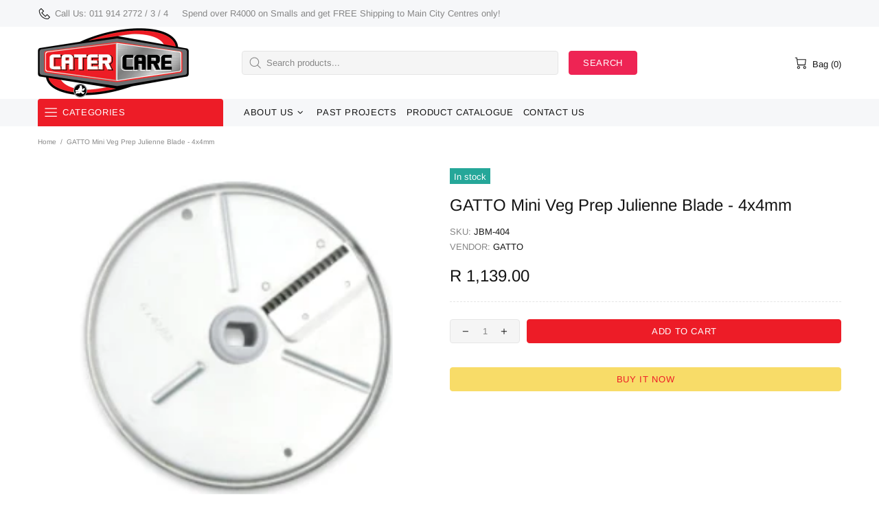

--- FILE ---
content_type: text/javascript
request_url: https://cdn.shopify.com/s/files/1/0457/2220/6365/files/pushdaddy_v50_test.js?shop=cater-care.myshopify.com
body_size: -541
content:
function dynamicallyLoadScript(e){var t=document.createElement("script");t.src=e,document.head.appendChild(t)}setTimeout(function(){dynamicallyLoadScript("https://cdn.shopify.com/s/files/1/0033/3538/9233/files/pushdaddy_v50_test.js")},3e3);
//# sourceMappingURL=/s/files/1/0457/2220/6365/files/pushdaddy_v49_test.js.map
